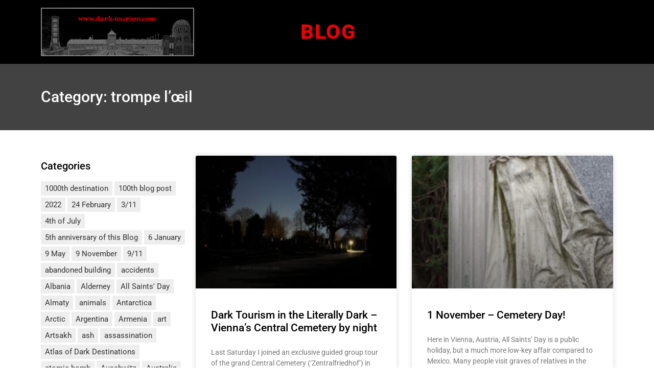

--- FILE ---
content_type: text/html; charset=UTF-8
request_url: https://blog.dark-tourism.com/tag/trompe-loeil/
body_size: 83932
content:
<!doctype html>
<html lang="en-GB">
<head>
	<meta charset="UTF-8">
	<meta name="viewport" content="width=device-width, initial-scale=1">
	<link rel="profile" href="https://gmpg.org/xfn/11">
	<meta name='robots' content='index, follow, max-image-preview:large, max-snippet:-1, max-video-preview:-1' />
	<style>img:is([sizes="auto" i], [sizes^="auto," i]) { contain-intrinsic-size: 3000px 1500px }</style>
	
	<!-- This site is optimized with the Yoast SEO plugin v26.2 - https://yoast.com/wordpress/plugins/seo/ -->
	<title>trompe l&#039;œil Archive - Dark Tourism Blog</title>
	<link rel="canonical" href="https://blog.dark-tourism.com/tag/trompe-loeil/" />
	<meta property="og:locale" content="en_GB" />
	<meta property="og:type" content="article" />
	<meta property="og:title" content="trompe l&#039;œil Archive - Dark Tourism Blog" />
	<meta property="og:url" content="https://blog.dark-tourism.com/tag/trompe-loeil/" />
	<meta property="og:site_name" content="Dark Tourism Blog" />
	<meta name="twitter:card" content="summary_large_image" />
	<script type="application/ld+json" class="yoast-schema-graph">{"@context":"https://schema.org","@graph":[{"@type":"CollectionPage","@id":"https://blog.dark-tourism.com/tag/trompe-loeil/","url":"https://blog.dark-tourism.com/tag/trompe-loeil/","name":"trompe l'œil Archive - Dark Tourism Blog","isPartOf":{"@id":"https://blog.dark-tourism.com/#website"},"primaryImageOfPage":{"@id":"https://blog.dark-tourism.com/tag/trompe-loeil/#primaryimage"},"image":{"@id":"https://blog.dark-tourism.com/tag/trompe-loeil/#primaryimage"},"thumbnailUrl":"https://blog.dark-tourism.com/wp-content/uploads/2022/02/03-few-lights-in-the-gloom.jpg","breadcrumb":{"@id":"https://blog.dark-tourism.com/tag/trompe-loeil/#breadcrumb"},"inLanguage":"en-GB"},{"@type":"ImageObject","inLanguage":"en-GB","@id":"https://blog.dark-tourism.com/tag/trompe-loeil/#primaryimage","url":"https://blog.dark-tourism.com/wp-content/uploads/2022/02/03-few-lights-in-the-gloom.jpg","contentUrl":"https://blog.dark-tourism.com/wp-content/uploads/2022/02/03-few-lights-in-the-gloom.jpg","width":806,"height":602,"caption":"few lights in the gloom"},{"@type":"BreadcrumbList","@id":"https://blog.dark-tourism.com/tag/trompe-loeil/#breadcrumb","itemListElement":[{"@type":"ListItem","position":1,"name":"Startseite","item":"https://blog.dark-tourism.com/"},{"@type":"ListItem","position":2,"name":"trompe l'œil"}]},{"@type":"WebSite","@id":"https://blog.dark-tourism.com/#website","url":"https://blog.dark-tourism.com/","name":"Dark Tourism Blog","description":"","potentialAction":[{"@type":"SearchAction","target":{"@type":"EntryPoint","urlTemplate":"https://blog.dark-tourism.com/?s={search_term_string}"},"query-input":{"@type":"PropertyValueSpecification","valueRequired":true,"valueName":"search_term_string"}}],"inLanguage":"en-GB"}]}</script>
	<!-- / Yoast SEO plugin. -->


<link rel="alternate" type="application/rss+xml" title="Dark Tourism Blog &raquo; Feed" href="https://blog.dark-tourism.com/feed/" />
<link rel="alternate" type="application/rss+xml" title="Dark Tourism Blog &raquo; Comments Feed" href="https://blog.dark-tourism.com/comments/feed/" />
<link rel="alternate" type="application/rss+xml" title="Dark Tourism Blog &raquo; trompe l&#039;œil Tag Feed" href="https://blog.dark-tourism.com/tag/trompe-loeil/feed/" />
<script>
window._wpemojiSettings = {"baseUrl":"https:\/\/s.w.org\/images\/core\/emoji\/16.0.1\/72x72\/","ext":".png","svgUrl":"https:\/\/s.w.org\/images\/core\/emoji\/16.0.1\/svg\/","svgExt":".svg","source":{"concatemoji":"https:\/\/blog.dark-tourism.com\/wp-includes\/js\/wp-emoji-release.min.js?ver=6.8.3"}};
/*! This file is auto-generated */
!function(s,n){var o,i,e;function c(e){try{var t={supportTests:e,timestamp:(new Date).valueOf()};sessionStorage.setItem(o,JSON.stringify(t))}catch(e){}}function p(e,t,n){e.clearRect(0,0,e.canvas.width,e.canvas.height),e.fillText(t,0,0);var t=new Uint32Array(e.getImageData(0,0,e.canvas.width,e.canvas.height).data),a=(e.clearRect(0,0,e.canvas.width,e.canvas.height),e.fillText(n,0,0),new Uint32Array(e.getImageData(0,0,e.canvas.width,e.canvas.height).data));return t.every(function(e,t){return e===a[t]})}function u(e,t){e.clearRect(0,0,e.canvas.width,e.canvas.height),e.fillText(t,0,0);for(var n=e.getImageData(16,16,1,1),a=0;a<n.data.length;a++)if(0!==n.data[a])return!1;return!0}function f(e,t,n,a){switch(t){case"flag":return n(e,"\ud83c\udff3\ufe0f\u200d\u26a7\ufe0f","\ud83c\udff3\ufe0f\u200b\u26a7\ufe0f")?!1:!n(e,"\ud83c\udde8\ud83c\uddf6","\ud83c\udde8\u200b\ud83c\uddf6")&&!n(e,"\ud83c\udff4\udb40\udc67\udb40\udc62\udb40\udc65\udb40\udc6e\udb40\udc67\udb40\udc7f","\ud83c\udff4\u200b\udb40\udc67\u200b\udb40\udc62\u200b\udb40\udc65\u200b\udb40\udc6e\u200b\udb40\udc67\u200b\udb40\udc7f");case"emoji":return!a(e,"\ud83e\udedf")}return!1}function g(e,t,n,a){var r="undefined"!=typeof WorkerGlobalScope&&self instanceof WorkerGlobalScope?new OffscreenCanvas(300,150):s.createElement("canvas"),o=r.getContext("2d",{willReadFrequently:!0}),i=(o.textBaseline="top",o.font="600 32px Arial",{});return e.forEach(function(e){i[e]=t(o,e,n,a)}),i}function t(e){var t=s.createElement("script");t.src=e,t.defer=!0,s.head.appendChild(t)}"undefined"!=typeof Promise&&(o="wpEmojiSettingsSupports",i=["flag","emoji"],n.supports={everything:!0,everythingExceptFlag:!0},e=new Promise(function(e){s.addEventListener("DOMContentLoaded",e,{once:!0})}),new Promise(function(t){var n=function(){try{var e=JSON.parse(sessionStorage.getItem(o));if("object"==typeof e&&"number"==typeof e.timestamp&&(new Date).valueOf()<e.timestamp+604800&&"object"==typeof e.supportTests)return e.supportTests}catch(e){}return null}();if(!n){if("undefined"!=typeof Worker&&"undefined"!=typeof OffscreenCanvas&&"undefined"!=typeof URL&&URL.createObjectURL&&"undefined"!=typeof Blob)try{var e="postMessage("+g.toString()+"("+[JSON.stringify(i),f.toString(),p.toString(),u.toString()].join(",")+"));",a=new Blob([e],{type:"text/javascript"}),r=new Worker(URL.createObjectURL(a),{name:"wpTestEmojiSupports"});return void(r.onmessage=function(e){c(n=e.data),r.terminate(),t(n)})}catch(e){}c(n=g(i,f,p,u))}t(n)}).then(function(e){for(var t in e)n.supports[t]=e[t],n.supports.everything=n.supports.everything&&n.supports[t],"flag"!==t&&(n.supports.everythingExceptFlag=n.supports.everythingExceptFlag&&n.supports[t]);n.supports.everythingExceptFlag=n.supports.everythingExceptFlag&&!n.supports.flag,n.DOMReady=!1,n.readyCallback=function(){n.DOMReady=!0}}).then(function(){return e}).then(function(){var e;n.supports.everything||(n.readyCallback(),(e=n.source||{}).concatemoji?t(e.concatemoji):e.wpemoji&&e.twemoji&&(t(e.twemoji),t(e.wpemoji)))}))}((window,document),window._wpemojiSettings);
</script>
<style id='wp-emoji-styles-inline-css'>

	img.wp-smiley, img.emoji {
		display: inline !important;
		border: none !important;
		box-shadow: none !important;
		height: 1em !important;
		width: 1em !important;
		margin: 0 0.07em !important;
		vertical-align: -0.1em !important;
		background: none !important;
		padding: 0 !important;
	}
</style>
<link rel='stylesheet' id='wp-block-library-css' href='https://blog.dark-tourism.com/wp-includes/css/dist/block-library/style.min.css?ver=6.8.3' media='all' />
<link rel='stylesheet' id='mailster-form-style-css' href='https://blog.dark-tourism.com/wp-content/plugins/mailster/build/form/style-index.css?ver=6.8.3' media='all' />
<style id='global-styles-inline-css'>
:root{--wp--preset--aspect-ratio--square: 1;--wp--preset--aspect-ratio--4-3: 4/3;--wp--preset--aspect-ratio--3-4: 3/4;--wp--preset--aspect-ratio--3-2: 3/2;--wp--preset--aspect-ratio--2-3: 2/3;--wp--preset--aspect-ratio--16-9: 16/9;--wp--preset--aspect-ratio--9-16: 9/16;--wp--preset--color--black: #000000;--wp--preset--color--cyan-bluish-gray: #abb8c3;--wp--preset--color--white: #ffffff;--wp--preset--color--pale-pink: #f78da7;--wp--preset--color--vivid-red: #cf2e2e;--wp--preset--color--luminous-vivid-orange: #ff6900;--wp--preset--color--luminous-vivid-amber: #fcb900;--wp--preset--color--light-green-cyan: #7bdcb5;--wp--preset--color--vivid-green-cyan: #00d084;--wp--preset--color--pale-cyan-blue: #8ed1fc;--wp--preset--color--vivid-cyan-blue: #0693e3;--wp--preset--color--vivid-purple: #9b51e0;--wp--preset--gradient--vivid-cyan-blue-to-vivid-purple: linear-gradient(135deg,rgba(6,147,227,1) 0%,rgb(155,81,224) 100%);--wp--preset--gradient--light-green-cyan-to-vivid-green-cyan: linear-gradient(135deg,rgb(122,220,180) 0%,rgb(0,208,130) 100%);--wp--preset--gradient--luminous-vivid-amber-to-luminous-vivid-orange: linear-gradient(135deg,rgba(252,185,0,1) 0%,rgba(255,105,0,1) 100%);--wp--preset--gradient--luminous-vivid-orange-to-vivid-red: linear-gradient(135deg,rgba(255,105,0,1) 0%,rgb(207,46,46) 100%);--wp--preset--gradient--very-light-gray-to-cyan-bluish-gray: linear-gradient(135deg,rgb(238,238,238) 0%,rgb(169,184,195) 100%);--wp--preset--gradient--cool-to-warm-spectrum: linear-gradient(135deg,rgb(74,234,220) 0%,rgb(151,120,209) 20%,rgb(207,42,186) 40%,rgb(238,44,130) 60%,rgb(251,105,98) 80%,rgb(254,248,76) 100%);--wp--preset--gradient--blush-light-purple: linear-gradient(135deg,rgb(255,206,236) 0%,rgb(152,150,240) 100%);--wp--preset--gradient--blush-bordeaux: linear-gradient(135deg,rgb(254,205,165) 0%,rgb(254,45,45) 50%,rgb(107,0,62) 100%);--wp--preset--gradient--luminous-dusk: linear-gradient(135deg,rgb(255,203,112) 0%,rgb(199,81,192) 50%,rgb(65,88,208) 100%);--wp--preset--gradient--pale-ocean: linear-gradient(135deg,rgb(255,245,203) 0%,rgb(182,227,212) 50%,rgb(51,167,181) 100%);--wp--preset--gradient--electric-grass: linear-gradient(135deg,rgb(202,248,128) 0%,rgb(113,206,126) 100%);--wp--preset--gradient--midnight: linear-gradient(135deg,rgb(2,3,129) 0%,rgb(40,116,252) 100%);--wp--preset--font-size--small: 13px;--wp--preset--font-size--medium: 20px;--wp--preset--font-size--large: 36px;--wp--preset--font-size--x-large: 42px;--wp--preset--spacing--20: 0.44rem;--wp--preset--spacing--30: 0.67rem;--wp--preset--spacing--40: 1rem;--wp--preset--spacing--50: 1.5rem;--wp--preset--spacing--60: 2.25rem;--wp--preset--spacing--70: 3.38rem;--wp--preset--spacing--80: 5.06rem;--wp--preset--shadow--natural: 6px 6px 9px rgba(0, 0, 0, 0.2);--wp--preset--shadow--deep: 12px 12px 50px rgba(0, 0, 0, 0.4);--wp--preset--shadow--sharp: 6px 6px 0px rgba(0, 0, 0, 0.2);--wp--preset--shadow--outlined: 6px 6px 0px -3px rgba(255, 255, 255, 1), 6px 6px rgba(0, 0, 0, 1);--wp--preset--shadow--crisp: 6px 6px 0px rgba(0, 0, 0, 1);}:root { --wp--style--global--content-size: 800px;--wp--style--global--wide-size: 1200px; }:where(body) { margin: 0; }.wp-site-blocks > .alignleft { float: left; margin-right: 2em; }.wp-site-blocks > .alignright { float: right; margin-left: 2em; }.wp-site-blocks > .aligncenter { justify-content: center; margin-left: auto; margin-right: auto; }:where(.wp-site-blocks) > * { margin-block-start: 24px; margin-block-end: 0; }:where(.wp-site-blocks) > :first-child { margin-block-start: 0; }:where(.wp-site-blocks) > :last-child { margin-block-end: 0; }:root { --wp--style--block-gap: 24px; }:root :where(.is-layout-flow) > :first-child{margin-block-start: 0;}:root :where(.is-layout-flow) > :last-child{margin-block-end: 0;}:root :where(.is-layout-flow) > *{margin-block-start: 24px;margin-block-end: 0;}:root :where(.is-layout-constrained) > :first-child{margin-block-start: 0;}:root :where(.is-layout-constrained) > :last-child{margin-block-end: 0;}:root :where(.is-layout-constrained) > *{margin-block-start: 24px;margin-block-end: 0;}:root :where(.is-layout-flex){gap: 24px;}:root :where(.is-layout-grid){gap: 24px;}.is-layout-flow > .alignleft{float: left;margin-inline-start: 0;margin-inline-end: 2em;}.is-layout-flow > .alignright{float: right;margin-inline-start: 2em;margin-inline-end: 0;}.is-layout-flow > .aligncenter{margin-left: auto !important;margin-right: auto !important;}.is-layout-constrained > .alignleft{float: left;margin-inline-start: 0;margin-inline-end: 2em;}.is-layout-constrained > .alignright{float: right;margin-inline-start: 2em;margin-inline-end: 0;}.is-layout-constrained > .aligncenter{margin-left: auto !important;margin-right: auto !important;}.is-layout-constrained > :where(:not(.alignleft):not(.alignright):not(.alignfull)){max-width: var(--wp--style--global--content-size);margin-left: auto !important;margin-right: auto !important;}.is-layout-constrained > .alignwide{max-width: var(--wp--style--global--wide-size);}body .is-layout-flex{display: flex;}.is-layout-flex{flex-wrap: wrap;align-items: center;}.is-layout-flex > :is(*, div){margin: 0;}body .is-layout-grid{display: grid;}.is-layout-grid > :is(*, div){margin: 0;}body{padding-top: 0px;padding-right: 0px;padding-bottom: 0px;padding-left: 0px;}a:where(:not(.wp-element-button)){text-decoration: underline;}:root :where(.wp-element-button, .wp-block-button__link){background-color: #32373c;border-width: 0;color: #fff;font-family: inherit;font-size: inherit;line-height: inherit;padding: calc(0.667em + 2px) calc(1.333em + 2px);text-decoration: none;}.has-black-color{color: var(--wp--preset--color--black) !important;}.has-cyan-bluish-gray-color{color: var(--wp--preset--color--cyan-bluish-gray) !important;}.has-white-color{color: var(--wp--preset--color--white) !important;}.has-pale-pink-color{color: var(--wp--preset--color--pale-pink) !important;}.has-vivid-red-color{color: var(--wp--preset--color--vivid-red) !important;}.has-luminous-vivid-orange-color{color: var(--wp--preset--color--luminous-vivid-orange) !important;}.has-luminous-vivid-amber-color{color: var(--wp--preset--color--luminous-vivid-amber) !important;}.has-light-green-cyan-color{color: var(--wp--preset--color--light-green-cyan) !important;}.has-vivid-green-cyan-color{color: var(--wp--preset--color--vivid-green-cyan) !important;}.has-pale-cyan-blue-color{color: var(--wp--preset--color--pale-cyan-blue) !important;}.has-vivid-cyan-blue-color{color: var(--wp--preset--color--vivid-cyan-blue) !important;}.has-vivid-purple-color{color: var(--wp--preset--color--vivid-purple) !important;}.has-black-background-color{background-color: var(--wp--preset--color--black) !important;}.has-cyan-bluish-gray-background-color{background-color: var(--wp--preset--color--cyan-bluish-gray) !important;}.has-white-background-color{background-color: var(--wp--preset--color--white) !important;}.has-pale-pink-background-color{background-color: var(--wp--preset--color--pale-pink) !important;}.has-vivid-red-background-color{background-color: var(--wp--preset--color--vivid-red) !important;}.has-luminous-vivid-orange-background-color{background-color: var(--wp--preset--color--luminous-vivid-orange) !important;}.has-luminous-vivid-amber-background-color{background-color: var(--wp--preset--color--luminous-vivid-amber) !important;}.has-light-green-cyan-background-color{background-color: var(--wp--preset--color--light-green-cyan) !important;}.has-vivid-green-cyan-background-color{background-color: var(--wp--preset--color--vivid-green-cyan) !important;}.has-pale-cyan-blue-background-color{background-color: var(--wp--preset--color--pale-cyan-blue) !important;}.has-vivid-cyan-blue-background-color{background-color: var(--wp--preset--color--vivid-cyan-blue) !important;}.has-vivid-purple-background-color{background-color: var(--wp--preset--color--vivid-purple) !important;}.has-black-border-color{border-color: var(--wp--preset--color--black) !important;}.has-cyan-bluish-gray-border-color{border-color: var(--wp--preset--color--cyan-bluish-gray) !important;}.has-white-border-color{border-color: var(--wp--preset--color--white) !important;}.has-pale-pink-border-color{border-color: var(--wp--preset--color--pale-pink) !important;}.has-vivid-red-border-color{border-color: var(--wp--preset--color--vivid-red) !important;}.has-luminous-vivid-orange-border-color{border-color: var(--wp--preset--color--luminous-vivid-orange) !important;}.has-luminous-vivid-amber-border-color{border-color: var(--wp--preset--color--luminous-vivid-amber) !important;}.has-light-green-cyan-border-color{border-color: var(--wp--preset--color--light-green-cyan) !important;}.has-vivid-green-cyan-border-color{border-color: var(--wp--preset--color--vivid-green-cyan) !important;}.has-pale-cyan-blue-border-color{border-color: var(--wp--preset--color--pale-cyan-blue) !important;}.has-vivid-cyan-blue-border-color{border-color: var(--wp--preset--color--vivid-cyan-blue) !important;}.has-vivid-purple-border-color{border-color: var(--wp--preset--color--vivid-purple) !important;}.has-vivid-cyan-blue-to-vivid-purple-gradient-background{background: var(--wp--preset--gradient--vivid-cyan-blue-to-vivid-purple) !important;}.has-light-green-cyan-to-vivid-green-cyan-gradient-background{background: var(--wp--preset--gradient--light-green-cyan-to-vivid-green-cyan) !important;}.has-luminous-vivid-amber-to-luminous-vivid-orange-gradient-background{background: var(--wp--preset--gradient--luminous-vivid-amber-to-luminous-vivid-orange) !important;}.has-luminous-vivid-orange-to-vivid-red-gradient-background{background: var(--wp--preset--gradient--luminous-vivid-orange-to-vivid-red) !important;}.has-very-light-gray-to-cyan-bluish-gray-gradient-background{background: var(--wp--preset--gradient--very-light-gray-to-cyan-bluish-gray) !important;}.has-cool-to-warm-spectrum-gradient-background{background: var(--wp--preset--gradient--cool-to-warm-spectrum) !important;}.has-blush-light-purple-gradient-background{background: var(--wp--preset--gradient--blush-light-purple) !important;}.has-blush-bordeaux-gradient-background{background: var(--wp--preset--gradient--blush-bordeaux) !important;}.has-luminous-dusk-gradient-background{background: var(--wp--preset--gradient--luminous-dusk) !important;}.has-pale-ocean-gradient-background{background: var(--wp--preset--gradient--pale-ocean) !important;}.has-electric-grass-gradient-background{background: var(--wp--preset--gradient--electric-grass) !important;}.has-midnight-gradient-background{background: var(--wp--preset--gradient--midnight) !important;}.has-small-font-size{font-size: var(--wp--preset--font-size--small) !important;}.has-medium-font-size{font-size: var(--wp--preset--font-size--medium) !important;}.has-large-font-size{font-size: var(--wp--preset--font-size--large) !important;}.has-x-large-font-size{font-size: var(--wp--preset--font-size--x-large) !important;}
:root :where(.wp-block-pullquote){font-size: 1.5em;line-height: 1.6;}
</style>
<link rel='stylesheet' id='parent-style-css' href='https://blog.dark-tourism.com/wp-content/themes/hello-elementor/style.css?ver=6.8.3' media='all' />
<link rel='stylesheet' id='child-theme-css-css' href='https://blog.dark-tourism.com/wp-content/themes/hello-child-theme/style.css?ver=6.8.3' media='all' />
<link rel='stylesheet' id='hello-elementor-css' href='https://blog.dark-tourism.com/wp-content/themes/hello-elementor/assets/css/reset.css?ver=3.4.4' media='all' />
<link rel='stylesheet' id='hello-elementor-theme-style-css' href='https://blog.dark-tourism.com/wp-content/themes/hello-elementor/assets/css/theme.css?ver=3.4.4' media='all' />
<link rel='stylesheet' id='hello-elementor-header-footer-css' href='https://blog.dark-tourism.com/wp-content/themes/hello-elementor/assets/css/header-footer.css?ver=3.4.4' media='all' />
<link rel='stylesheet' id='elementor-frontend-css' href='https://blog.dark-tourism.com/wp-content/plugins/elementor/assets/css/frontend.min.css?ver=3.32.5' media='all' />
<link rel='stylesheet' id='widget-image-css' href='https://blog.dark-tourism.com/wp-content/plugins/elementor/assets/css/widget-image.min.css?ver=3.32.5' media='all' />
<link rel='stylesheet' id='widget-nav-menu-css' href='https://blog.dark-tourism.com/wp-content/plugins/elementor-pro/assets/css/widget-nav-menu.min.css?ver=3.32.3' media='all' />
<link rel='stylesheet' id='e-sticky-css' href='https://blog.dark-tourism.com/wp-content/plugins/elementor-pro/assets/css/modules/sticky.min.css?ver=3.32.3' media='all' />
<link rel='stylesheet' id='widget-heading-css' href='https://blog.dark-tourism.com/wp-content/plugins/elementor/assets/css/widget-heading.min.css?ver=3.32.5' media='all' />
<link rel='stylesheet' id='swiper-css' href='https://blog.dark-tourism.com/wp-content/plugins/elementor/assets/lib/swiper/v8/css/swiper.min.css?ver=8.4.5' media='all' />
<link rel='stylesheet' id='e-swiper-css' href='https://blog.dark-tourism.com/wp-content/plugins/elementor/assets/css/conditionals/e-swiper.min.css?ver=3.32.5' media='all' />
<link rel='stylesheet' id='widget-posts-css' href='https://blog.dark-tourism.com/wp-content/plugins/elementor-pro/assets/css/widget-posts.min.css?ver=3.32.3' media='all' />
<link rel='stylesheet' id='elementor-icons-css' href='https://blog.dark-tourism.com/wp-content/plugins/elementor/assets/lib/eicons/css/elementor-icons.min.css?ver=5.44.0' media='all' />
<link rel='stylesheet' id='elementor-post-63-css' href='https://blog.dark-tourism.com/wp-content/uploads/elementor/css/post-63.css?ver=1769817841' media='all' />
<link rel='stylesheet' id='font-awesome-5-all-css' href='https://blog.dark-tourism.com/wp-content/plugins/elementor/assets/lib/font-awesome/css/all.min.css?ver=3.32.5' media='all' />
<link rel='stylesheet' id='font-awesome-4-shim-css' href='https://blog.dark-tourism.com/wp-content/plugins/elementor/assets/lib/font-awesome/css/v4-shims.min.css?ver=3.32.5' media='all' />
<link rel='stylesheet' id='elementor-post-17-css' href='https://blog.dark-tourism.com/wp-content/uploads/elementor/css/post-17.css?ver=1769817842' media='all' />
<link rel='stylesheet' id='elementor-post-23-css' href='https://blog.dark-tourism.com/wp-content/uploads/elementor/css/post-23.css?ver=1769817842' media='all' />
<link rel='stylesheet' id='elementor-post-112-css' href='https://blog.dark-tourism.com/wp-content/uploads/elementor/css/post-112.css?ver=1769818327' media='all' />
<link rel='stylesheet' id='elementor-gf-roboto-css' href='//blog.dark-tourism.com/wp-content/uploads/omgf/elementor-gf-roboto/elementor-gf-roboto.css?ver=1666788431' media='all' />
<link rel='stylesheet' id='elementor-gf-robotoslab-css' href='//blog.dark-tourism.com/wp-content/uploads/omgf/elementor-gf-robotoslab/elementor-gf-robotoslab.css?ver=1666788431' media='all' />
<link rel='stylesheet' id='elementor-icons-shared-0-css' href='https://blog.dark-tourism.com/wp-content/plugins/elementor/assets/lib/font-awesome/css/fontawesome.min.css?ver=5.15.3' media='all' />
<link rel='stylesheet' id='elementor-icons-fa-solid-css' href='https://blog.dark-tourism.com/wp-content/plugins/elementor/assets/lib/font-awesome/css/solid.min.css?ver=5.15.3' media='all' />
<script src="https://blog.dark-tourism.com/wp-includes/js/jquery/jquery.min.js?ver=3.7.1" id="jquery-core-js"></script>
<script src="https://blog.dark-tourism.com/wp-includes/js/jquery/jquery-migrate.min.js?ver=3.4.1" id="jquery-migrate-js"></script>
<script src="https://blog.dark-tourism.com/wp-content/themes/hello-child-theme/custom_scripts.js?ver=6.8.3" id="custom_scripts-js"></script>
<script src="https://blog.dark-tourism.com/wp-content/plugins/elementor/assets/lib/font-awesome/js/v4-shims.min.js?ver=3.32.5" id="font-awesome-4-shim-js"></script>
<link rel="https://api.w.org/" href="https://blog.dark-tourism.com/wp-json/" /><link rel="alternate" title="JSON" type="application/json" href="https://blog.dark-tourism.com/wp-json/wp/v2/tags/1867" /><link rel="EditURI" type="application/rsd+xml" title="RSD" href="https://blog.dark-tourism.com/xmlrpc.php?rsd" />
<meta name="generator" content="WordPress 6.8.3" />
<meta name="generator" content="Elementor 3.32.5; features: additional_custom_breakpoints; settings: css_print_method-external, google_font-enabled, font_display-auto">
			<style>
				.e-con.e-parent:nth-of-type(n+4):not(.e-lazyloaded):not(.e-no-lazyload),
				.e-con.e-parent:nth-of-type(n+4):not(.e-lazyloaded):not(.e-no-lazyload) * {
					background-image: none !important;
				}
				@media screen and (max-height: 1024px) {
					.e-con.e-parent:nth-of-type(n+3):not(.e-lazyloaded):not(.e-no-lazyload),
					.e-con.e-parent:nth-of-type(n+3):not(.e-lazyloaded):not(.e-no-lazyload) * {
						background-image: none !important;
					}
				}
				@media screen and (max-height: 640px) {
					.e-con.e-parent:nth-of-type(n+2):not(.e-lazyloaded):not(.e-no-lazyload),
					.e-con.e-parent:nth-of-type(n+2):not(.e-lazyloaded):not(.e-no-lazyload) * {
						background-image: none !important;
					}
				}
			</style>
			</head>
<body class="archive tag tag-trompe-loeil tag-1867 wp-embed-responsive wp-theme-hello-elementor wp-child-theme-hello-child-theme hello-elementor-default elementor-page-112 elementor-default elementor-template-full-width elementor-kit-63">


<a class="skip-link screen-reader-text" href="#content">Skip to content</a>

		<header data-elementor-type="header" data-elementor-id="17" class="elementor elementor-17 elementor-location-header" data-elementor-post-type="elementor_library">
					<section class="elementor-section elementor-top-section elementor-element elementor-element-1ab5bb69 elementor-section-content-middle elementor-section-stretched elementor-section-boxed elementor-section-height-default elementor-section-height-default" data-id="1ab5bb69" data-element_type="section" data-settings="{&quot;stretch_section&quot;:&quot;section-stretched&quot;,&quot;background_background&quot;:&quot;classic&quot;,&quot;sticky&quot;:&quot;top&quot;,&quot;sticky_on&quot;:[&quot;desktop&quot;,&quot;tablet&quot;,&quot;mobile&quot;],&quot;sticky_offset&quot;:0,&quot;sticky_effects_offset&quot;:0,&quot;sticky_anchor_link_offset&quot;:0}">
						<div class="elementor-container elementor-column-gap-default">
					<div class="elementor-column elementor-col-33 elementor-top-column elementor-element elementor-element-4e2e91d1" data-id="4e2e91d1" data-element_type="column">
			<div class="elementor-widget-wrap elementor-element-populated">
						<div class="elementor-element elementor-element-81075a8 elementor-widget elementor-widget-image" data-id="81075a8" data-element_type="widget" data-widget_type="image.default">
				<div class="elementor-widget-container">
																<a href="http://www.dark-tourism.com/">
							<img width="300" height="95" src="https://blog.dark-tourism.com/wp-content/uploads/2018/10/dark-tourism-blog.png" class="attachment-large size-large wp-image-118" alt="" srcset="https://blog.dark-tourism.com/wp-content/uploads/2018/10/dark-tourism-blog.png 300w, https://blog.dark-tourism.com/wp-content/uploads/2018/10/dark-tourism-blog-200x63.png 200w, https://blog.dark-tourism.com/wp-content/uploads/2018/10/dark-tourism-blog-200x63-200x63.png 1000w, https://blog.dark-tourism.com/wp-content/uploads/2018/10/dark-tourism-blog-300x95.png 600w, https://blog.dark-tourism.com/wp-content/uploads/2018/10/dark-tourism-blog-264x84.png 264w" sizes="(max-width: 300px) 100vw, 300px" />								</a>
															</div>
				</div>
					</div>
		</div>
				<div class="elementor-column elementor-col-33 elementor-top-column elementor-element elementor-element-63432942" data-id="63432942" data-element_type="column">
			<div class="elementor-widget-wrap">
							</div>
		</div>
				<div class="elementor-column elementor-col-33 elementor-top-column elementor-element elementor-element-4fdcf35" data-id="4fdcf35" data-element_type="column">
			<div class="elementor-widget-wrap elementor-element-populated">
						<div class="elementor-element elementor-element-01476d0 elementor-nav-menu__align-start elementor-nav-menu--dropdown-none elementor-widget elementor-widget-nav-menu" data-id="01476d0" data-element_type="widget" data-settings="{&quot;layout&quot;:&quot;horizontal&quot;,&quot;submenu_icon&quot;:{&quot;value&quot;:&quot;&lt;i class=\&quot;fas fa-caret-down\&quot; aria-hidden=\&quot;true\&quot;&gt;&lt;\/i&gt;&quot;,&quot;library&quot;:&quot;fa-solid&quot;}}" data-widget_type="nav-menu.default">
				<div class="elementor-widget-container">
								<nav aria-label="Menu" class="elementor-nav-menu--main elementor-nav-menu__container elementor-nav-menu--layout-horizontal e--pointer-none">
				<ul id="menu-1-01476d0" class="elementor-nav-menu"><li class="menu-item menu-item-type-post_type menu-item-object-page menu-item-home menu-item-14"><a href="https://blog.dark-tourism.com/" class="elementor-item">Blog</a></li>
</ul>			</nav>
						<nav class="elementor-nav-menu--dropdown elementor-nav-menu__container" aria-hidden="true">
				<ul id="menu-2-01476d0" class="elementor-nav-menu"><li class="menu-item menu-item-type-post_type menu-item-object-page menu-item-home menu-item-14"><a href="https://blog.dark-tourism.com/" class="elementor-item" tabindex="-1">Blog</a></li>
</ul>			</nav>
						</div>
				</div>
					</div>
		</div>
					</div>
		</section>
				</header>
				<div data-elementor-type="archive" data-elementor-id="112" class="elementor elementor-112 elementor-location-archive" data-elementor-post-type="elementor_library">
					<section class="elementor-section elementor-top-section elementor-element elementor-element-1b5081f elementor-section-boxed elementor-section-height-default elementor-section-height-default" data-id="1b5081f" data-element_type="section" data-settings="{&quot;background_background&quot;:&quot;classic&quot;}">
						<div class="elementor-container elementor-column-gap-default">
					<div class="elementor-column elementor-col-100 elementor-top-column elementor-element elementor-element-752d166" data-id="752d166" data-element_type="column">
			<div class="elementor-widget-wrap elementor-element-populated">
						<div class="elementor-element elementor-element-fa771c2 elementor-widget elementor-widget-theme-archive-title elementor-page-title elementor-widget-heading" data-id="fa771c2" data-element_type="widget" data-widget_type="theme-archive-title.default">
				<div class="elementor-widget-container">
					<h1 class="elementor-heading-title elementor-size-default">Category: trompe l&#8217;œil</h1>				</div>
				</div>
					</div>
		</div>
					</div>
		</section>
				<section class="elementor-section elementor-top-section elementor-element elementor-element-d844120 elementor-section-boxed elementor-section-height-default elementor-section-height-default" data-id="d844120" data-element_type="section">
						<div class="elementor-container elementor-column-gap-default">
					<div class="elementor-column elementor-col-50 elementor-top-column elementor-element elementor-element-a74ac0f" data-id="a74ac0f" data-element_type="column">
			<div class="elementor-widget-wrap elementor-element-populated">
						<div class="elementor-element elementor-element-c27dbc3 elementor-widget elementor-widget-wp-widget-categories" data-id="c27dbc3" data-element_type="widget" data-widget_type="wp-widget-categories.default">
				<div class="elementor-widget-container">
					<h5>Categories</h5><nav aria-label="Categories">
			<ul>
					<li class="cat-item cat-item-1872"><a href="https://blog.dark-tourism.com/category/1000th-destination/">1000th destination</a>
</li>
	<li class="cat-item cat-item-1841"><a href="https://blog.dark-tourism.com/category/100th-blog-post/">100th blog post</a>
</li>
	<li class="cat-item cat-item-2018"><a href="https://blog.dark-tourism.com/category/2022/">2022</a>
</li>
	<li class="cat-item cat-item-2684"><a href="https://blog.dark-tourism.com/category/24-february/">24 February</a>
</li>
	<li class="cat-item cat-item-1331"><a href="https://blog.dark-tourism.com/category/3-11/">3/11</a>
</li>
	<li class="cat-item cat-item-1606"><a href="https://blog.dark-tourism.com/category/4th-of-july/">4th of July</a>
</li>
	<li class="cat-item cat-item-3537"><a href="https://blog.dark-tourism.com/category/5th-anniversary-of-this-blog/">5th anniversary of this Blog</a>
</li>
	<li class="cat-item cat-item-2040"><a href="https://blog.dark-tourism.com/category/6-january/">6 January</a>
</li>
	<li class="cat-item cat-item-2760"><a href="https://blog.dark-tourism.com/category/9-may/">9 May</a>
</li>
	<li class="cat-item cat-item-1878"><a href="https://blog.dark-tourism.com/category/9-november/">9 November</a>
</li>
	<li class="cat-item cat-item-486"><a href="https://blog.dark-tourism.com/category/9-11/">9/11</a>
</li>
	<li class="cat-item cat-item-562"><a href="https://blog.dark-tourism.com/category/abandoned-building/">abandoned building</a>
</li>
	<li class="cat-item cat-item-410"><a href="https://blog.dark-tourism.com/category/accidents/">accidents</a>
</li>
	<li class="cat-item cat-item-2395"><a href="https://blog.dark-tourism.com/category/albania/">Albania</a>
</li>
	<li class="cat-item cat-item-3686"><a href="https://blog.dark-tourism.com/category/alderney/">Alderney</a>
</li>
	<li class="cat-item cat-item-1861"><a href="https://blog.dark-tourism.com/category/all-saints-day/">All Saints&#039; Day</a>
</li>
	<li class="cat-item cat-item-2049"><a href="https://blog.dark-tourism.com/category/almaty/">Almaty</a>
</li>
	<li class="cat-item cat-item-301"><a href="https://blog.dark-tourism.com/category/animals/">animals</a>
</li>
	<li class="cat-item cat-item-274"><a href="https://blog.dark-tourism.com/category/antarctica/">Antarctica</a>
</li>
	<li class="cat-item cat-item-277"><a href="https://blog.dark-tourism.com/category/arctic/">Arctic</a>
</li>
	<li class="cat-item cat-item-275"><a href="https://blog.dark-tourism.com/category/argentina/">Argentina</a>
</li>
	<li class="cat-item cat-item-577"><a href="https://blog.dark-tourism.com/category/armenia/">Armenia</a>
</li>
	<li class="cat-item cat-item-292"><a href="https://blog.dark-tourism.com/category/art/">art</a>
</li>
	<li class="cat-item cat-item-2951"><a href="https://blog.dark-tourism.com/category/artsakh/">Artsakh</a>
</li>
	<li class="cat-item cat-item-1928"><a href="https://blog.dark-tourism.com/category/ash/">ash</a>
</li>
	<li class="cat-item cat-item-327"><a href="https://blog.dark-tourism.com/category/assassination/">assassination</a>
</li>
	<li class="cat-item cat-item-1723"><a href="https://blog.dark-tourism.com/category/atlas-of-dark-destinations/">Atlas of Dark Destinations</a>
</li>
	<li class="cat-item cat-item-379"><a href="https://blog.dark-tourism.com/category/atomic-bomb/">atomic bomb</a>
</li>
	<li class="cat-item cat-item-1195"><a href="https://blog.dark-tourism.com/category/auschwitz/">Auschwitz</a>
</li>
	<li class="cat-item cat-item-3229"><a href="https://blog.dark-tourism.com/category/australia/">Australia</a>
</li>
	<li class="cat-item cat-item-294"><a href="https://blog.dark-tourism.com/category/austria/">Austria</a>
</li>
	<li class="cat-item cat-item-318"><a href="https://blog.dark-tourism.com/category/azerbaijan/">Azerbaijan</a>
</li>
	<li class="cat-item cat-item-2275"><a href="https://blog.dark-tourism.com/category/babyn-yar/">Babyn Yar</a>
</li>
	<li class="cat-item cat-item-284"><a href="https://blog.dark-tourism.com/category/balkans/">Balkans</a>
</li>
	<li class="cat-item cat-item-931"><a href="https://blog.dark-tourism.com/category/bars/">bars</a>
</li>
	<li class="cat-item cat-item-3181"><a href="https://blog.dark-tourism.com/category/beaches/">beaches</a>
</li>
	<li class="cat-item cat-item-3429"><a href="https://blog.dark-tourism.com/category/beds/">beds</a>
</li>
	<li class="cat-item cat-item-375"><a href="https://blog.dark-tourism.com/category/beirut-blast/">Beirut blast</a>
</li>
	<li class="cat-item cat-item-2781"><a href="https://blog.dark-tourism.com/category/belfast/">Belfast</a>
</li>
	<li class="cat-item cat-item-256"><a href="https://blog.dark-tourism.com/category/berlin/">Berlin</a>
</li>
	<li class="cat-item cat-item-843"><a href="https://blog.dark-tourism.com/category/berlin-wall/">Berlin Wall</a>
</li>
	<li class="cat-item cat-item-509"><a href="https://blog.dark-tourism.com/category/bolivia/">Bolivia</a>
</li>
	<li class="cat-item cat-item-1846"><a href="https://blog.dark-tourism.com/category/book-launch/">book launch</a>
</li>
	<li class="cat-item cat-item-3368"><a href="https://blog.dark-tourism.com/category/books/">books</a>
</li>
	<li class="cat-item cat-item-321"><a href="https://blog.dark-tourism.com/category/bosnia-herzegovina/">Bosnia &amp; Herzegovina</a>
</li>
	<li class="cat-item cat-item-1989"><a href="https://blog.dark-tourism.com/category/boxes/">boxes</a>
</li>
	<li class="cat-item cat-item-319"><a href="https://blog.dark-tourism.com/category/bridges/">bridges</a>
</li>
	<li class="cat-item cat-item-2164"><a href="https://blog.dark-tourism.com/category/british-internment-camps-for-enemy-aliens-in-wwii/">British internment camps for &quot;enemy aliens&quot; in WWII</a>
</li>
	<li class="cat-item cat-item-1246"><a href="https://blog.dark-tourism.com/category/broken-glass/">broken glass</a>
</li>
	<li class="cat-item cat-item-2436"><a href="https://blog.dark-tourism.com/category/budapest/">Budapest</a>
</li>
	<li class="cat-item cat-item-3197"><a href="https://blog.dark-tourism.com/category/bullet-holes/">bullet holes</a>
</li>
	<li class="cat-item cat-item-257"><a href="https://blog.dark-tourism.com/category/bunkers/">bunkers</a>
</li>
	<li class="cat-item cat-item-2211"><a href="https://blog.dark-tourism.com/category/by-night/">by night</a>
</li>
	<li class="cat-item cat-item-287"><a href="https://blog.dark-tourism.com/category/cape-verde/">Cape Verde</a>
</li>
	<li class="cat-item cat-item-617"><a href="https://blog.dark-tourism.com/category/cars/">cars</a>
</li>
	<li class="cat-item cat-item-174"><a href="https://blog.dark-tourism.com/category/cemeteries/">cemeteries</a>
</li>
	<li class="cat-item cat-item-2210"><a href="https://blog.dark-tourism.com/category/central-cemetery/">Central Cemetery</a>
</li>
	<li class="cat-item cat-item-1207"><a href="https://blog.dark-tourism.com/category/challenger-space-shuttle-disaster/">Challenger space shuttle disaster</a>
</li>
	<li class="cat-item cat-item-3683"><a href="https://blog.dark-tourism.com/category/channel-islands/">Channel Islands</a>
</li>
	<li class="cat-item cat-item-917"><a href="https://blog.dark-tourism.com/category/chemical-industry-disaster/">chemical industry disaster</a>
</li>
	<li class="cat-item cat-item-359"><a href="https://blog.dark-tourism.com/category/chernobyl/">Chernobyl</a>
</li>
	<li class="cat-item cat-item-436"><a href="https://blog.dark-tourism.com/category/chile/">Chile</a>
</li>
	<li class="cat-item cat-item-1042"><a href="https://blog.dark-tourism.com/category/christmas/">Christmas</a>
</li>
	<li class="cat-item cat-item-395"><a href="https://blog.dark-tourism.com/category/city/">city</a>
</li>
	<li class="cat-item cat-item-1498"><a href="https://blog.dark-tourism.com/category/civil-war/">civil war</a>
</li>
	<li class="cat-item cat-item-175"><a href="https://blog.dark-tourism.com/category/climate-change/">climate change</a>
</li>
	<li class="cat-item cat-item-724"><a href="https://blog.dark-tourism.com/category/clothing/">clothing</a>
</li>
	<li class="cat-item cat-item-84"><a href="https://blog.dark-tourism.com/category/cold-war/">Cold War</a>
</li>
	<li class="cat-item cat-item-326"><a href="https://blog.dark-tourism.com/category/collapse/">collapse</a>
</li>
	<li class="cat-item cat-item-108"><a href="https://blog.dark-tourism.com/category/communism/">communism</a>
</li>
	<li class="cat-item cat-item-208"><a href="https://blog.dark-tourism.com/category/concentration-camps/">concentration camps</a>
</li>
	<li class="cat-item cat-item-2888"><a href="https://blog.dark-tourism.com/category/copenhagen/">Copenhagen</a>
</li>
	<li class="cat-item cat-item-1351"><a href="https://blog.dark-tourism.com/category/coronavirus/">coronavirus</a>
</li>
	<li class="cat-item cat-item-281"><a href="https://blog.dark-tourism.com/category/croatia/">Croatia</a>
</li>
	<li class="cat-item cat-item-371"><a href="https://blog.dark-tourism.com/category/crypt/">crypt</a>
</li>
	<li class="cat-item cat-item-1724"><a href="https://blog.dark-tourism.com/category/crystal-anniversary/">crystal anniversary</a>
</li>
	<li class="cat-item cat-item-1474"><a href="https://blog.dark-tourism.com/category/cult-of-personality/">cult of personality</a>
</li>
	<li class="cat-item cat-item-2641"><a href="https://blog.dark-tourism.com/category/cyprus/">Cyprus</a>
</li>
	<li class="cat-item cat-item-374"><a href="https://blog.dark-tourism.com/category/czech-republic/">Czech Republic</a>
</li>
	<li class="cat-item cat-item-1452"><a href="https://blog.dark-tourism.com/category/d-day/">D-Day</a>
</li>
	<li class="cat-item cat-item-191"><a href="https://blog.dark-tourism.com/category/dark-music/">dark music</a>
</li>
	<li class="cat-item cat-item-73"><a href="https://blog.dark-tourism.com/category/dark-tourism/">dark tourism</a>
</li>
	<li class="cat-item cat-item-2050"><a href="https://blog.dark-tourism.com/category/darvaza/">Darvaza</a>
</li>
	<li class="cat-item cat-item-2762"><a href="https://blog.dark-tourism.com/category/ddt/">DDT</a>
</li>
	<li class="cat-item cat-item-370"><a href="https://blog.dark-tourism.com/category/dead-on-display/">dead on display</a>
</li>
	<li class="cat-item cat-item-1687"><a href="https://blog.dark-tourism.com/category/death-camps/">death camps</a>
</li>
	<li class="cat-item cat-item-305"><a href="https://blog.dark-tourism.com/category/deportation/">deportation</a>
</li>
	<li class="cat-item cat-item-2555"><a href="https://blog.dark-tourism.com/category/desert/">desert</a>
</li>
	<li class="cat-item cat-item-437"><a href="https://blog.dark-tourism.com/category/dictatorship/">dictatorship</a>
</li>
	<li class="cat-item cat-item-2763"><a href="https://blog.dark-tourism.com/category/dissidents/">dissidents</a>
</li>
	<li class="cat-item cat-item-438"><a href="https://blog.dark-tourism.com/category/dominican-republic/">Dominican Republic</a>
</li>
	<li class="cat-item cat-item-3167"><a href="https://blog.dark-tourism.com/category/doors/">doors</a>
</li>
	<li class="cat-item cat-item-511"><a href="https://blog.dark-tourism.com/category/drugs/">drugs</a>
</li>
	<li class="cat-item cat-item-1468"><a href="https://blog.dark-tourism.com/category/duga/">Duga</a>
</li>
	<li class="cat-item cat-item-1332"><a href="https://blog.dark-tourism.com/category/earthquake/">earthquake</a>
</li>
	<li class="cat-item cat-item-2281"><a href="https://blog.dark-tourism.com/category/easter-island/">Easter Island</a>
</li>
	<li class="cat-item cat-item-211"><a href="https://blog.dark-tourism.com/category/electricity/">electricity</a>
</li>
	<li class="cat-item cat-item-2594"><a href="https://blog.dark-tourism.com/category/elizabeth-bay/">Elizabeth Bay</a>
</li>
	<li class="cat-item cat-item-3600"><a href="https://blog.dark-tourism.com/category/england/">England</a>
</li>
	<li class="cat-item cat-item-1953"><a href="https://blog.dark-tourism.com/category/environmental-problems/">environmental problems</a>
</li>
	<li class="cat-item cat-item-850"><a href="https://blog.dark-tourism.com/category/ethiopia/">Ethiopia</a>
</li>
	<li class="cat-item cat-item-253"><a href="https://blog.dark-tourism.com/category/execution/">execution</a>
</li>
	<li class="cat-item cat-item-210"><a href="https://blog.dark-tourism.com/category/executions/">executions</a>
</li>
	<li class="cat-item cat-item-1450"><a href="https://blog.dark-tourism.com/category/facebook-purge/">Facebook purge</a>
</li>
	<li class="cat-item cat-item-300"><a href="https://blog.dark-tourism.com/category/falkland-islands/">Falkland Islands</a>
</li>
	<li class="cat-item cat-item-1381"><a href="https://blog.dark-tourism.com/category/falklands-war/">Falklands War</a>
</li>
	<li class="cat-item cat-item-435"><a href="https://blog.dark-tourism.com/category/fascism/">fascism</a>
</li>
	<li class="cat-item cat-item-1551"><a href="https://blog.dark-tourism.com/category/first-anniversary-of-this-blog/">first anniversary of this blog</a>
</li>
	<li class="cat-item cat-item-563"><a href="https://blog.dark-tourism.com/category/flak-towers/">flak towers</a>
</li>
	<li class="cat-item cat-item-2068"><a href="https://blog.dark-tourism.com/category/flames/">flames</a>
</li>
	<li class="cat-item cat-item-672"><a href="https://blog.dark-tourism.com/category/flood-disaster/">flood disaster</a>
</li>
	<li class="cat-item cat-item-1528"><a href="https://blog.dark-tourism.com/category/food/">food</a>
</li>
	<li class="cat-item cat-item-3740"><a href="https://blog.dark-tourism.com/category/football/">football</a>
</li>
	<li class="cat-item cat-item-307"><a href="https://blog.dark-tourism.com/category/france/">France</a>
</li>
	<li class="cat-item cat-item-579"><a href="https://blog.dark-tourism.com/category/frozen-conflict/">frozen conflict</a>
</li>
	<li class="cat-item cat-item-1769"><a href="https://blog.dark-tourism.com/category/furniture/">furniture</a>
</li>
	<li class="cat-item cat-item-3116"><a href="https://blog.dark-tourism.com/category/futuro-houses/">Futuro Houses</a>
</li>
	<li class="cat-item cat-item-2972"><a href="https://blog.dark-tourism.com/category/gaza/">Gaza</a>
</li>
	<li class="cat-item cat-item-291"><a href="https://blog.dark-tourism.com/category/gdr/">GDR</a>
</li>
	<li class="cat-item cat-item-254"><a href="https://blog.dark-tourism.com/category/germany/">Germany</a>
</li>
	<li class="cat-item cat-item-157"><a href="https://blog.dark-tourism.com/category/ghost-town/">ghost town</a>
</li>
	<li class="cat-item cat-item-3216"><a href="https://blog.dark-tourism.com/category/graffiti/">graffiti</a>
</li>
	<li class="cat-item cat-item-290"><a href="https://blog.dark-tourism.com/category/great-britain/">Great Britain</a>
</li>
	<li class="cat-item cat-item-2761"><a href="https://blog.dark-tourism.com/category/great-patriotic-war/">Great Patriotic War</a>
</li>
	<li class="cat-item cat-item-276"><a href="https://blog.dark-tourism.com/category/greenland/">Greenland</a>
</li>
	<li class="cat-item cat-item-3684"><a href="https://blog.dark-tourism.com/category/guernsey/">Guernsey</a>
</li>
	<li class="cat-item cat-item-209"><a href="https://blog.dark-tourism.com/category/gulag/">gulag</a>
</li>
	<li class="cat-item cat-item-802"><a href="https://blog.dark-tourism.com/category/halloween/">Halloween</a>
</li>
	<li class="cat-item cat-item-564"><a href="https://blog.dark-tourism.com/category/hamburg/">Hamburg</a>
</li>
	<li class="cat-item cat-item-1733"><a href="https://blog.dark-tourism.com/category/hands/">hands</a>
</li>
	<li class="cat-item cat-item-442"><a href="https://blog.dark-tourism.com/category/haunted/">haunted</a>
</li>
	<li class="cat-item cat-item-1505"><a href="https://blog.dark-tourism.com/category/hawaii/">Hawaii</a>
</li>
	<li class="cat-item cat-item-3477"><a href="https://blog.dark-tourism.com/category/highgate/">Highgate</a>
</li>
	<li class="cat-item cat-item-378"><a href="https://blog.dark-tourism.com/category/hiroshima-nagasaki/">Hiroshima &amp; Nagasaki</a>
</li>
	<li class="cat-item cat-item-1451"><a href="https://blog.dark-tourism.com/category/hitler/">Hitler</a>
</li>
	<li class="cat-item cat-item-86"><a href="https://blog.dark-tourism.com/category/holocaust/">Holocaust</a>
</li>
	<li class="cat-item cat-item-190"><a href="https://blog.dark-tourism.com/category/horror-film/">horror film</a>
</li>
	<li class="cat-item cat-item-296"><a href="https://blog.dark-tourism.com/category/hungary/">Hungary</a>
</li>
	<li class="cat-item cat-item-673"><a href="https://blog.dark-tourism.com/category/hydroelectric-dam/">hydroelectric dam</a>
</li>
	<li class="cat-item cat-item-2808"><a href="https://blog.dark-tourism.com/category/iceland/">Iceland</a>
</li>
	<li class="cat-item cat-item-311"><a href="https://blog.dark-tourism.com/category/india/">India</a>
</li>
	<li class="cat-item cat-item-2137"><a href="https://blog.dark-tourism.com/category/indonesia/">Indonesia</a>
</li>
	<li class="cat-item cat-item-212"><a href="https://blog.dark-tourism.com/category/industrial-wastelands/">industrial wastelands</a>
</li>
	<li class="cat-item cat-item-1317"><a href="https://blog.dark-tourism.com/category/international-womens-day/">International Women&#039;s Day</a>
</li>
	<li class="cat-item cat-item-991"><a href="https://blog.dark-tourism.com/category/iraq/">Iraq</a>
</li>
	<li class="cat-item cat-item-510"><a href="https://blog.dark-tourism.com/category/ireland/">Ireland</a>
</li>
	<li class="cat-item cat-item-842"><a href="https://blog.dark-tourism.com/category/iron-curtain/">Iron Curtain</a>
</li>
	<li class="cat-item cat-item-2465"><a href="https://blog.dark-tourism.com/category/islands/">islands</a>
</li>
	<li class="cat-item cat-item-2971"><a href="https://blog.dark-tourism.com/category/israel/">Israel</a>
</li>
	<li class="cat-item cat-item-394"><a href="https://blog.dark-tourism.com/category/italy/">Italy</a>
</li>
	<li class="cat-item cat-item-377"><a href="https://blog.dark-tourism.com/category/japan/">Japan</a>
</li>
	<li class="cat-item cat-item-3685"><a href="https://blog.dark-tourism.com/category/jersey/">Jersey</a>
</li>
	<li class="cat-item cat-item-396"><a href="https://blog.dark-tourism.com/category/jewish-heritage/">Jewish heritage</a>
</li>
	<li class="cat-item cat-item-1714"><a href="https://blog.dark-tourism.com/category/jimi-hendrix/">Jimi Hendrix</a>
</li>
	<li class="cat-item cat-item-273"><a href="https://blog.dark-tourism.com/category/kazakhstan/">Kazakhstan</a>
</li>
	<li class="cat-item cat-item-441"><a href="https://blog.dark-tourism.com/category/kgb/">KGB</a>
</li>
	<li class="cat-item cat-item-2554"><a href="https://blog.dark-tourism.com/category/kolmanskop/">Kolmanskop</a>
</li>
	<li class="cat-item cat-item-2499"><a href="https://blog.dark-tourism.com/category/kosovo/">Kosovo</a>
</li>
	<li class="cat-item cat-item-3138"><a href="https://blog.dark-tourism.com/category/krakow/">Krakow</a>
</li>
	<li class="cat-item cat-item-1138"><a href="https://blog.dark-tourism.com/category/lakes/">lakes</a>
</li>
	<li class="cat-item cat-item-376"><a href="https://blog.dark-tourism.com/category/lebanon/">Lebanon</a>
</li>
	<li class="cat-item cat-item-298"><a href="https://blog.dark-tourism.com/category/lithuania/">Lithuania</a>
</li>
	<li class="cat-item cat-item-3475"><a href="https://blog.dark-tourism.com/category/london/">London</a>
</li>
	<li class="cat-item cat-item-1654"><a href="https://blog.dark-tourism.com/category/majdanek/">Majdanek</a>
</li>
	<li class="cat-item cat-item-3271"><a href="https://blog.dark-tourism.com/category/maralinga/">Maralinga</a>
</li>
	<li class="cat-item cat-item-310"><a href="https://blog.dark-tourism.com/category/massacre/">massacre</a>
</li>
	<li class="cat-item cat-item-2384"><a href="https://blog.dark-tourism.com/category/matterhorn/">Matterhorn</a>
</li>
	<li class="cat-item cat-item-1375"><a href="https://blog.dark-tourism.com/category/medical/">medical</a>
</li>
	<li class="cat-item cat-item-156"><a href="https://blog.dark-tourism.com/category/middle-of-nowhere/">middle of nowhere</a>
</li>
	<li class="cat-item cat-item-487"><a href="https://blog.dark-tourism.com/category/military-coup/">military coup</a>
</li>
	<li class="cat-item cat-item-280"><a href="https://blog.dark-tourism.com/category/mining/">mining</a>
</li>
	<li class="cat-item cat-item-2669"><a href="https://blog.dark-tourism.com/category/mitsero-mines/">Mitsero mines</a>
</li>
	<li class="cat-item cat-item-2620"><a href="https://blog.dark-tourism.com/category/modern-austrian-history/">modern Austrian history</a>
</li>
	<li class="cat-item cat-item-578"><a href="https://blog.dark-tourism.com/category/modern-war/">modern war</a>
</li>
	<li class="cat-item cat-item-83"><a href="https://blog.dark-tourism.com/category/modern-wars/">modern wars</a>
</li>
	<li class="cat-item cat-item-409"><a href="https://blog.dark-tourism.com/category/mountaineering/">mountaineering</a>
</li>
	<li class="cat-item cat-item-508"><a href="https://blog.dark-tourism.com/category/mummies/">mummies</a>
</li>
	<li class="cat-item cat-item-314"><a href="https://blog.dark-tourism.com/category/nagorno-karabakh/">Nagorno-Karabakh</a>
</li>
	<li class="cat-item cat-item-2523"><a href="https://blog.dark-tourism.com/category/namibia/">Namibia</a>
</li>
	<li class="cat-item cat-item-3764"><a href="https://blog.dark-tourism.com/category/naples/">Naples</a>
</li>
	<li class="cat-item cat-item-1845"><a href="https://blog.dark-tourism.com/category/national-day/">National Day</a>
</li>
	<li class="cat-item cat-item-313"><a href="https://blog.dark-tourism.com/category/natural-disaster/">natural disaster</a>
</li>
	<li class="cat-item cat-item-3302"><a href="https://blog.dark-tourism.com/category/nauru/">Nauru</a>
</li>
	<li class="cat-item cat-item-3526"><a href="https://blog.dark-tourism.com/category/neuengamme/">Neuengamme</a>
</li>
	<li class="cat-item cat-item-1065"><a href="https://blog.dark-tourism.com/category/new-years-eve/">New Year&#039;s Eve</a>
</li>
	<li class="cat-item cat-item-322"><a href="https://blog.dark-tourism.com/category/north-korea/">North Korea</a>
</li>
	<li class="cat-item cat-item-1506"><a href="https://blog.dark-tourism.com/category/northern-ireland/">Northern Ireland</a>
</li>
	<li class="cat-item cat-item-433"><a href="https://blog.dark-tourism.com/category/norway/">Norway</a>
</li>
	<li class="cat-item cat-item-1089"><a href="https://blog.dark-tourism.com/category/nuclear-accident/">nuclear accident</a>
</li>
	<li class="cat-item cat-item-411"><a href="https://blog.dark-tourism.com/category/nuclear-energy/">nuclear energy</a>
</li>
	<li class="cat-item cat-item-1823"><a href="https://blog.dark-tourism.com/category/nuclear-power-plants/">nuclear power plants</a>
</li>
	<li class="cat-item cat-item-2264"><a href="https://blog.dark-tourism.com/category/nuclear-threat/">nuclear threat</a>
</li>
	<li class="cat-item cat-item-70"><a href="https://blog.dark-tourism.com/category/nuclear-tourism/">nuclear tourism</a>
</li>
	<li class="cat-item cat-item-1507"><a href="https://blog.dark-tourism.com/category/on-this-day-in-history/">on this day in history</a>
</li>
	<li class="cat-item cat-item-3716"><a href="https://blog.dark-tourism.com/category/orford-ness/">Orford Ness</a>
</li>
	<li class="cat-item cat-item-369"><a href="https://blog.dark-tourism.com/category/ossuary/">ossuary</a>
</li>
	<li class="cat-item cat-item-1921"><a href="https://blog.dark-tourism.com/category/patarei-prison/">Patarei prison</a>
</li>
	<li class="cat-item cat-item-1563"><a href="https://blog.dark-tourism.com/category/pianos/">pianos</a>
</li>
	<li class="cat-item cat-item-255"><a href="https://blog.dark-tourism.com/category/poland/">Poland</a>
</li>
	<li class="cat-item cat-item-1954"><a href="https://blog.dark-tourism.com/category/pollution/">pollution</a>
</li>
	<li class="cat-item cat-item-2583"><a href="https://blog.dark-tourism.com/category/pomona/">Pomona</a>
</li>
	<li class="cat-item cat-item-3401"><a href="https://blog.dark-tourism.com/category/portugal/">Portugal</a>
</li>
	<li class="cat-item cat-item-324"><a href="https://blog.dark-tourism.com/category/pows/">POWs</a>
</li>
	<li class="cat-item cat-item-189"><a href="https://blog.dark-tourism.com/category/prison/">prison</a>
</li>
	<li class="cat-item cat-item-1223"><a href="https://blog.dark-tourism.com/category/propaganda/">propaganda</a>
</li>
	<li class="cat-item cat-item-580"><a href="https://blog.dark-tourism.com/category/proxy-war/">proxy war</a>
</li>
	<li class="cat-item cat-item-434"><a href="https://blog.dark-tourism.com/category/quisling/">Quisling</a>
</li>
	<li class="cat-item cat-item-439"><a href="https://blog.dark-tourism.com/category/rape/">rape</a>
</li>
	<li class="cat-item cat-item-110"><a href="https://blog.dark-tourism.com/category/rebellion/">rebellion</a>
</li>
	<li class="cat-item cat-item-2346"><a href="https://blog.dark-tourism.com/category/red-urbex/">Red Urbex</a>
</li>
	<li class="cat-item cat-item-1800"><a href="https://blog.dark-tourism.com/category/reflections/">reflections</a>
</li>
	<li class="cat-item cat-item-121"><a href="https://blog.dark-tourism.com/category/repression/">repression</a>
</li>
	<li class="cat-item cat-item-895"><a href="https://blog.dark-tourism.com/category/resistance/">resistance</a>
</li>
	<li class="cat-item cat-item-687"><a href="https://blog.dark-tourism.com/category/revolt/">revolt</a>
</li>
	<li class="cat-item cat-item-1667"><a href="https://blog.dark-tourism.com/category/riga/">Riga</a>
</li>
	<li class="cat-item cat-item-1420"><a href="https://blog.dark-tourism.com/category/rms-titanic/">RMS Titanic</a>
</li>
	<li class="cat-item cat-item-258"><a href="https://blog.dark-tourism.com/category/ruins/">ruins</a>
</li>
	<li class="cat-item cat-item-297"><a href="https://blog.dark-tourism.com/category/russia/">Russia</a>
</li>
	<li class="cat-item cat-item-2421"><a href="https://blog.dark-tourism.com/category/sabotage/">sabotage</a>
</li>
	<li class="cat-item cat-item-990"><a href="https://blog.dark-tourism.com/category/saddam-hussein/">Saddam Hussein</a>
</li>
	<li class="cat-item cat-item-1421"><a href="https://blog.dark-tourism.com/category/sea-disaster/">sea disaster</a>
</li>
	<li class="cat-item cat-item-286"><a href="https://blog.dark-tourism.com/category/senegal/">Senegal</a>
</li>
	<li class="cat-item cat-item-283"><a href="https://blog.dark-tourism.com/category/serbia/">Serbia</a>
</li>
	<li class="cat-item cat-item-3009"><a href="https://blog.dark-tourism.com/category/sered/">Sered</a>
</li>
	<li class="cat-item cat-item-2237"><a href="https://blog.dark-tourism.com/category/sergeants-coup/">Sergeants&#039; Coup</a>
</li>
	<li class="cat-item cat-item-3545"><a href="https://blog.dark-tourism.com/category/shadows/">shadows</a>
</li>
	<li class="cat-item cat-item-2795"><a href="https://blog.dark-tourism.com/category/shipwreck/">shipwreck</a>
</li>
	<li class="cat-item cat-item-3557"><a href="https://blog.dark-tourism.com/category/shoes/">shoes</a>
</li>
	<li class="cat-item cat-item-1422"><a href="https://blog.dark-tourism.com/category/sinking/">sinking</a>
</li>
	<li class="cat-item cat-item-372"><a href="https://blog.dark-tourism.com/category/skulls/">skulls</a>
</li>
	<li class="cat-item cat-item-120"><a href="https://blog.dark-tourism.com/category/slavery/">slavery</a>
</li>
	<li class="cat-item cat-item-2689"><a href="https://blog.dark-tourism.com/category/slovakia/">Slovakia</a>
</li>
	<li class="cat-item cat-item-282"><a href="https://blog.dark-tourism.com/category/slovenia/">Slovenia</a>
</li>
	<li class="cat-item cat-item-1686"><a href="https://blog.dark-tourism.com/category/sobibor/">Sobibor</a>
</li>
	<li class="cat-item cat-item-293"><a href="https://blog.dark-tourism.com/category/socialist-realism/">socialist realism</a>
</li>
	<li class="cat-item cat-item-2296"><a href="https://blog.dark-tourism.com/category/south-georgia/">South Georgia</a>
</li>
	<li class="cat-item cat-item-2019"><a href="https://blog.dark-tourism.com/category/soylent-green/">Soylent Green</a>
</li>
	<li class="cat-item cat-item-2413"><a href="https://blog.dark-tourism.com/category/spac-prison/">Spaç prison</a>
</li>
	<li class="cat-item cat-item-1635"><a href="https://blog.dark-tourism.com/category/spanish-civil-war/">Spanish Civil War</a>
</li>
	<li class="cat-item cat-item-1106"><a href="https://blog.dark-tourism.com/category/spheres/">spheres</a>
</li>
	<li class="cat-item cat-item-325"><a href="https://blog.dark-tourism.com/category/spies/">spies</a>
</li>
	<li class="cat-item cat-item-279"><a href="https://blog.dark-tourism.com/category/spitsbergen/">Spitsbergen</a>
</li>
	<li class="cat-item cat-item-289"><a href="https://blog.dark-tourism.com/category/st-helena/">St Helena</a>
</li>
	<li class="cat-item cat-item-1004"><a href="https://blog.dark-tourism.com/category/stalin/">Stalin</a>
</li>
	<li class="cat-item cat-item-804"><a href="https://blog.dark-tourism.com/category/stars-and-stripes/">stars and stripes</a>
</li>
	<li class="cat-item cat-item-440"><a href="https://blog.dark-tourism.com/category/stasi/">Stasi</a>
</li>
	<li class="cat-item cat-item-3452"><a href="https://blog.dark-tourism.com/category/stockholm/">Stockholm</a>
</li>
	<li class="cat-item cat-item-320"><a href="https://blog.dark-tourism.com/category/suicide/">suicide</a>
</li>
	<li class="cat-item cat-item-288"><a href="https://blog.dark-tourism.com/category/suriname/">Suriname</a>
</li>
	<li class="cat-item cat-item-278"><a href="https://blog.dark-tourism.com/category/svalbard/">Svalbard</a>
</li>
	<li class="cat-item cat-item-404"><a href="https://blog.dark-tourism.com/category/switzerland/">Switzerland</a>
</li>
	<li class="cat-item cat-item-3046"><a href="https://blog.dark-tourism.com/category/taiwan/">Taiwan</a>
</li>
	<li class="cat-item cat-item-1668"><a href="https://blog.dark-tourism.com/category/tallinn/">Tallinn</a>
</li>
	<li class="cat-item cat-item-581"><a href="https://blog.dark-tourism.com/category/tanks/">tanks</a>
</li>
	<li class="cat-item cat-item-109"><a href="https://blog.dark-tourism.com/category/terrorism/">terrorism</a>
</li>
	<li class="cat-item cat-item-323"><a href="https://blog.dark-tourism.com/category/thailand/">Thailand</a>
</li>
	<li class="cat-item cat-item-1103"><a href="https://blog.dark-tourism.com/category/the-capitol/">The Capitol</a>
</li>
	<li class="cat-item cat-item-2295"><a href="https://blog.dark-tourism.com/category/the-endurance/">The Endurance</a>
</li>
	<li class="cat-item cat-item-2048"><a href="https://blog.dark-tourism.com/category/the-stans/">the Stans</a>
</li>
	<li class="cat-item cat-item-3022"><a href="https://blog.dark-tourism.com/category/the-troubles/">the Troubles</a>
</li>
	<li class="cat-item cat-item-85"><a href="https://blog.dark-tourism.com/category/third-reich/">Third Reich</a>
</li>
	<li class="cat-item cat-item-2935"><a href="https://blog.dark-tourism.com/category/thrihnukagigur/">Thrihnukagigur</a>
</li>
	<li class="cat-item cat-item-1497"><a href="https://blog.dark-tourism.com/category/tigray/">Tigray</a>
</li>
	<li class="cat-item cat-item-2394"><a href="https://blog.dark-tourism.com/category/tirana/">Tirana</a>
</li>
	<li class="cat-item cat-item-2794"><a href="https://blog.dark-tourism.com/category/titan/">Titan</a>
</li>
	<li class="cat-item cat-item-2782"><a href="https://blog.dark-tourism.com/category/titanic/">Titanic</a>
</li>
	<li class="cat-item cat-item-1473"><a href="https://blog.dark-tourism.com/category/tito/">Tito</a>
</li>
	<li class="cat-item cat-item-373"><a href="https://blog.dark-tourism.com/category/torture/">torture</a>
</li>
	<li class="cat-item cat-item-2345"><a href="https://blog.dark-tourism.com/category/toxic-trips/">Toxic Trips</a>
</li>
	<li class="cat-item cat-item-1394"><a href="https://blog.dark-tourism.com/category/toys/">toys</a>
</li>
	<li class="cat-item cat-item-3344"><a href="https://blog.dark-tourism.com/category/trains/">trains</a>
</li>
	<li class="cat-item cat-item-1333"><a href="https://blog.dark-tourism.com/category/tsunami/">tsunami</a>
</li>
	<li class="cat-item cat-item-525"><a href="https://blog.dark-tourism.com/category/tunnels/">tunnels</a>
</li>
	<li class="cat-item cat-item-328"><a href="https://blog.dark-tourism.com/category/turkey/">Turkey</a>
</li>
	<li class="cat-item cat-item-312"><a href="https://blog.dark-tourism.com/category/turkmenistan/">Turkmenistan</a>
</li>
	<li class="cat-item cat-item-3476"><a href="https://blog.dark-tourism.com/category/uk/">UK</a>
</li>
	<li class="cat-item cat-item-272"><a href="https://blog.dark-tourism.com/category/ukraine/">Ukraine</a>
</li>
	<li class="cat-item cat-item-152"><a href="https://blog.dark-tourism.com/category/urbex/">urbex</a>
</li>
	<li class="cat-item cat-item-238"><a href="https://blog.dark-tourism.com/category/usa/">USA</a>
</li>
	<li class="cat-item cat-item-295"><a href="https://blog.dark-tourism.com/category/ussr/">USSR</a>
</li>
	<li class="cat-item cat-item-526"><a href="https://blog.dark-tourism.com/category/v-weapons/">V-weapons</a>
</li>
	<li class="cat-item cat-item-2192"><a href="https://blog.dark-tourism.com/category/valentines-day/">Valentine&#039;s Day</a>
</li>
	<li class="cat-item cat-item-2694"><a href="https://blog.dark-tourism.com/category/varosha/">Varosha</a>
</li>
	<li class="cat-item cat-item-2420"><a href="https://blog.dark-tourism.com/category/vemork/">Vemork</a>
</li>
	<li class="cat-item cat-item-2344"><a href="https://blog.dark-tourism.com/category/video-series/">video series</a>
</li>
	<li class="cat-item cat-item-1862"><a href="https://blog.dark-tourism.com/category/vienna/">Vienna</a>
</li>
	<li class="cat-item cat-item-443"><a href="https://blog.dark-tourism.com/category/villas/">villas</a>
</li>
	<li class="cat-item cat-item-2851"><a href="https://blog.dark-tourism.com/category/volcanoes/">volcanoes</a>
</li>
	<li class="cat-item cat-item-3115"><a href="https://blog.dark-tourism.com/category/wanli/">Wanli</a>
</li>
	<li class="cat-item cat-item-1186"><a href="https://blog.dark-tourism.com/category/wannsee-conference/">Wannsee Conference</a>
</li>
	<li class="cat-item cat-item-1222"><a href="https://blog.dark-tourism.com/category/white-rose-resistance-movement/">White Rose resistance movement</a>
</li>
	<li class="cat-item cat-item-1504"><a href="https://blog.dark-tourism.com/category/ww1/">WW1</a>
</li>
	<li class="cat-item cat-item-74"><a href="https://blog.dark-tourism.com/category/wwii-2/">WWII</a>
</li>
	<li class="cat-item cat-item-285"><a href="https://blog.dark-tourism.com/category/yugoslavia/">Yugoslavia</a>
</li>
			</ul>

			</nav>				</div>
				</div>
					</div>
		</div>
				<div class="elementor-column elementor-col-50 elementor-top-column elementor-element elementor-element-462affc" data-id="462affc" data-element_type="column">
			<div class="elementor-widget-wrap elementor-element-populated">
						<div class="elementor-element elementor-element-d1dbe45 elementor-grid-2 elementor-grid-tablet-2 elementor-grid-mobile-1 elementor-posts--thumbnail-top elementor-card-shadow-yes elementor-posts__hover-gradient elementor-widget elementor-widget-archive-posts" data-id="d1dbe45" data-element_type="widget" data-settings="{&quot;archive_cards_columns&quot;:&quot;2&quot;,&quot;archive_cards_columns_tablet&quot;:&quot;2&quot;,&quot;archive_cards_columns_mobile&quot;:&quot;1&quot;,&quot;archive_cards_row_gap&quot;:{&quot;unit&quot;:&quot;px&quot;,&quot;size&quot;:35,&quot;sizes&quot;:[]},&quot;archive_cards_row_gap_tablet&quot;:{&quot;unit&quot;:&quot;px&quot;,&quot;size&quot;:&quot;&quot;,&quot;sizes&quot;:[]},&quot;archive_cards_row_gap_mobile&quot;:{&quot;unit&quot;:&quot;px&quot;,&quot;size&quot;:&quot;&quot;,&quot;sizes&quot;:[]},&quot;pagination_type&quot;:&quot;numbers&quot;}" data-widget_type="archive-posts.archive_cards">
				<div class="elementor-widget-container">
							<div class="elementor-posts-container elementor-posts elementor-posts--skin-cards elementor-grid" role="list">
				<article class="elementor-post elementor-grid-item post-2380 post type-post status-publish format-standard has-post-thumbnail hentry category-by-night category-cemeteries category-central-cemetery category-vienna tag-art-nouveau tag-bats tag-beethoven tag-brahms tag-central-cemetery tag-cyrillic tag-dark-tourism tag-dusk tag-falco tag-funeral-museum tag-johann-strauss-ii tag-kurt-waldheim tag-ligeti tag-night-tour tag-pathology tag-sa tag-schonberg tag-schubert tag-third-reich tag-thomas-klestil tag-trompe-loeil tag-un tag-ussr tag-vienna tag-wildlife tag-wwii" role="listitem">
			<div class="elementor-post__card">
				<a class="elementor-post__thumbnail__link" href="https://blog.dark-tourism.com/dark-tourism-in-the-literally-dark-viennas-central-cemetery-by-night/" tabindex="-1" ><div class="elementor-post__thumbnail"><img fetchpriority="high" width="300" height="224" src="https://blog.dark-tourism.com/wp-content/uploads/2022/02/03-few-lights-in-the-gloom-300x224.jpg" class="attachment-medium size-medium wp-image-2381" alt="" decoding="async" srcset="https://blog.dark-tourism.com/wp-content/uploads/2022/02/03-few-lights-in-the-gloom-300x224.jpg 300w, https://blog.dark-tourism.com/wp-content/uploads/2022/02/03-few-lights-in-the-gloom-768x574.jpg 768w, https://blog.dark-tourism.com/wp-content/uploads/2022/02/03-few-lights-in-the-gloom.jpg 806w" sizes="(max-width: 300px) 100vw, 300px" /></div></a>
				<div class="elementor-post__text">
				<h3 class="elementor-post__title">
			<a href="https://blog.dark-tourism.com/dark-tourism-in-the-literally-dark-viennas-central-cemetery-by-night/" >
				Dark Tourism in the Literally Dark – Vienna’s Central Cemetery by night			</a>
		</h3>
				<div class="elementor-post__excerpt">
			<p>Last Saturday I joined an exclusive guided group tour of the grand Central Cemetery (‘Zentralfriedhof’) in Vienna that took place after dark. I had visited this vast burial ground several times before and cover it extensively on my main DT website. Now I was able to add another, even literally darker element to it. On the basis of that I’ve amended my website’s entry for the cemetery a little and added a few extra photos to the photo gallery.</p>
<p>Here on the DT Blog I can give you a fuller report and a much more substantial photo essay – here we go:</p>
		</div>
				</div>
				<div class="elementor-post__meta-data">
					<span class="elementor-post-date">
			18 February 2022		</span>
				<span class="elementor-post-avatar">
			2 Comments		</span>
				</div>
					</div>
		</article>
				<article class="elementor-post elementor-grid-item post-2015 post type-post status-publish format-standard has-post-thumbnail hentry category-all-saints-day category-cemeteries category-vienna tag-1-november tag-alfred-hrdlicka tag-all-saints-day tag-austria tag-central-cemetery tag-crow tag-dark-tourism tag-dias-de-los-muertos tag-falco tag-holocaust tag-mexico tag-old-jewish-section tag-sepulchral-art tag-trompe-loeil tag-vienna" role="listitem">
			<div class="elementor-post__card">
				<a class="elementor-post__thumbnail__link" href="https://blog.dark-tourism.com/1-november-cemetary-day/" tabindex="-1" ><div class="elementor-post__thumbnail"><img width="266" height="300" src="https://blog.dark-tourism.com/wp-content/uploads/2021/11/Zentralfriedhof-04-trompe-l-oeil-veil-266x300.jpg" class="attachment-medium size-medium wp-image-2019" alt="" decoding="async" srcset="https://blog.dark-tourism.com/wp-content/uploads/2021/11/Zentralfriedhof-04-trompe-l-oeil-veil-266x300.jpg 266w, https://blog.dark-tourism.com/wp-content/uploads/2021/11/Zentralfriedhof-04-trompe-l-oeil-veil.jpg 598w" sizes="(max-width: 266px) 100vw, 266px" /></div></a>
				<div class="elementor-post__text">
				<h3 class="elementor-post__title">
			<a href="https://blog.dark-tourism.com/1-november-cemetary-day/" >
				1 November &#8211; Cemetery Day!			</a>
		</h3>
				<div class="elementor-post__excerpt">
			<p>Here in Vienna, Austria, All Saints’ Day is a public holiday, but a much more low-key affair compared to Mexico. Many people visit graves of relatives in the various cemeteries of the city and lay flowers, wreaths or light little red candles. It’s the one day in the year when the city is very quiet while the cemeteries are at their busiest. I’ve never visited any cemeteries on All Saints’ Day, though some of the official ceremonies might be interesting to see. But it’s mostly a private affair and I don’t want to be intruding on that. I also prefer cemeteries quiet, ideally</p>
		</div>
				</div>
				<div class="elementor-post__meta-data">
					<span class="elementor-post-date">
			1 November 2021		</span>
				<span class="elementor-post-avatar">
			No Comments		</span>
				</div>
					</div>
		</article>
				</div>
		
						</div>
				</div>
					</div>
		</div>
					</div>
		</section>
				</div>
				<footer data-elementor-type="footer" data-elementor-id="23" class="elementor elementor-23 elementor-location-footer" data-elementor-post-type="elementor_library">
					<section class="elementor-section elementor-top-section elementor-element elementor-element-24336fbe elementor-section-height-min-height elementor-section-content-middle elementor-section-boxed elementor-section-height-default elementor-section-items-middle" data-id="24336fbe" data-element_type="section" data-settings="{&quot;background_background&quot;:&quot;classic&quot;}">
						<div class="elementor-container elementor-column-gap-default">
					<div class="elementor-column elementor-col-50 elementor-top-column elementor-element elementor-element-3cb46e9f" data-id="3cb46e9f" data-element_type="column">
			<div class="elementor-widget-wrap elementor-element-populated">
						<div class="elementor-element elementor-element-2d606b7 elementor-nav-menu__align-start elementor-nav-menu--dropdown-mobile elementor-nav-menu__text-align-center elementor-widget elementor-widget-nav-menu" data-id="2d606b7" data-element_type="widget" data-settings="{&quot;layout&quot;:&quot;horizontal&quot;,&quot;submenu_icon&quot;:{&quot;value&quot;:&quot;&lt;i class=\&quot;fas fa-caret-down\&quot; aria-hidden=\&quot;true\&quot;&gt;&lt;\/i&gt;&quot;,&quot;library&quot;:&quot;fa-solid&quot;}}" data-widget_type="nav-menu.default">
				<div class="elementor-widget-container">
								<nav aria-label="Menu" class="elementor-nav-menu--main elementor-nav-menu__container elementor-nav-menu--layout-horizontal e--pointer-underline e--animation-fade">
				<ul id="menu-1-2d606b7" class="elementor-nav-menu"><li class="menu-item menu-item-type-custom menu-item-object-custom menu-item-104"><a href="http://www.dark-tourism.com/index.php/disclaimer-privacy-policy/18-main-menus/mainmenussubpages/1350-privacypolicy" class="elementor-item">disclaimer &#038; privacy policy</a></li>
<li class="menu-item menu-item-type-custom menu-item-object-custom menu-item-105"><a href="http://www.dark-tourism.com/index.php/imprint" class="elementor-item">imprint</a></li>
</ul>			</nav>
						<nav class="elementor-nav-menu--dropdown elementor-nav-menu__container" aria-hidden="true">
				<ul id="menu-2-2d606b7" class="elementor-nav-menu"><li class="menu-item menu-item-type-custom menu-item-object-custom menu-item-104"><a href="http://www.dark-tourism.com/index.php/disclaimer-privacy-policy/18-main-menus/mainmenussubpages/1350-privacypolicy" class="elementor-item" tabindex="-1">disclaimer &#038; privacy policy</a></li>
<li class="menu-item menu-item-type-custom menu-item-object-custom menu-item-105"><a href="http://www.dark-tourism.com/index.php/imprint" class="elementor-item" tabindex="-1">imprint</a></li>
</ul>			</nav>
						</div>
				</div>
					</div>
		</div>
				<div class="elementor-column elementor-col-50 elementor-top-column elementor-element elementor-element-3f68c1e0" data-id="3f68c1e0" data-element_type="column">
			<div class="elementor-widget-wrap elementor-element-populated">
						<div class="elementor-element elementor-element-f6d8b8a elementor-widget__width-auto elementor-widget elementor-widget-shortcode" data-id="f6d8b8a" data-element_type="widget" data-widget_type="shortcode.default">
				<div class="elementor-widget-container">
							<div class="elementor-shortcode">© dark-tourism.com | Peter Hohenhaus 2009 - 2026</div>
						</div>
				</div>
					</div>
		</div>
					</div>
		</section>
				</footer>
		
<script type="speculationrules">
{"prefetch":[{"source":"document","where":{"and":[{"href_matches":"\/*"},{"not":{"href_matches":["\/wp-*.php","\/wp-admin\/*","\/wp-content\/uploads\/*","\/wp-content\/*","\/wp-content\/plugins\/*","\/wp-content\/themes\/hello-child-theme\/*","\/wp-content\/themes\/hello-elementor\/*","\/*\\?(.+)"]}},{"not":{"selector_matches":"a[rel~=\"nofollow\"]"}},{"not":{"selector_matches":".no-prefetch, .no-prefetch a"}}]},"eagerness":"conservative"}]}
</script>
<!-- Matomo --><script>
(function () {
function initTracking() {
var _paq = window._paq = window._paq || [];
if (!window._paq.find || !window._paq.find(function (m) { return m[0] === "disableCookies"; })) {
	window._paq.push(["disableCookies"]);
}_paq.push(['trackPageView']);_paq.push(['enableLinkTracking']);_paq.push(['alwaysUseSendBeacon']);_paq.push(['setTrackerUrl', "\/\/blog.dark-tourism.com\/wp-content\/plugins\/matomo\/app\/matomo.php"]);_paq.push(['setSiteId', '1']);var d=document, g=d.createElement('script'), s=d.getElementsByTagName('script')[0];
g.type='text/javascript'; g.async=true; g.src="\/\/blog.dark-tourism.com\/wp-content\/uploads\/matomo\/matomo.js"; s.parentNode.insertBefore(g,s);
}
if (document.prerendering) {
	document.addEventListener('prerenderingchange', initTracking, {once: true});
} else {
	initTracking();
}
})();
</script>
<!-- End Matomo Code -->			<script>
				const lazyloadRunObserver = () => {
					const lazyloadBackgrounds = document.querySelectorAll( `.e-con.e-parent:not(.e-lazyloaded)` );
					const lazyloadBackgroundObserver = new IntersectionObserver( ( entries ) => {
						entries.forEach( ( entry ) => {
							if ( entry.isIntersecting ) {
								let lazyloadBackground = entry.target;
								if( lazyloadBackground ) {
									lazyloadBackground.classList.add( 'e-lazyloaded' );
								}
								lazyloadBackgroundObserver.unobserve( entry.target );
							}
						});
					}, { rootMargin: '200px 0px 200px 0px' } );
					lazyloadBackgrounds.forEach( ( lazyloadBackground ) => {
						lazyloadBackgroundObserver.observe( lazyloadBackground );
					} );
				};
				const events = [
					'DOMContentLoaded',
					'elementor/lazyload/observe',
				];
				events.forEach( ( event ) => {
					document.addEventListener( event, lazyloadRunObserver );
				} );
			</script>
			<script src="https://blog.dark-tourism.com/wp-content/plugins/elementor/assets/js/webpack.runtime.min.js?ver=3.32.5" id="elementor-webpack-runtime-js"></script>
<script src="https://blog.dark-tourism.com/wp-content/plugins/elementor/assets/js/frontend-modules.min.js?ver=3.32.5" id="elementor-frontend-modules-js"></script>
<script src="https://blog.dark-tourism.com/wp-includes/js/jquery/ui/core.min.js?ver=1.13.3" id="jquery-ui-core-js"></script>
<script id="elementor-frontend-js-before">
var elementorFrontendConfig = {"environmentMode":{"edit":false,"wpPreview":false,"isScriptDebug":false},"i18n":{"shareOnFacebook":"Share on Facebook","shareOnTwitter":"Share on Twitter","pinIt":"Pin it","download":"Download","downloadImage":"Download image","fullscreen":"Fullscreen","zoom":"Zoom","share":"Share","playVideo":"Play Video","previous":"Previous","next":"Next","close":"Close","a11yCarouselPrevSlideMessage":"Previous slide","a11yCarouselNextSlideMessage":"Next slide","a11yCarouselFirstSlideMessage":"This is the first slide","a11yCarouselLastSlideMessage":"This is the last slide","a11yCarouselPaginationBulletMessage":"Go to slide"},"is_rtl":false,"breakpoints":{"xs":0,"sm":480,"md":768,"lg":1025,"xl":1440,"xxl":1600},"responsive":{"breakpoints":{"mobile":{"label":"Mobile Portrait","value":767,"default_value":767,"direction":"max","is_enabled":true},"mobile_extra":{"label":"Mobile Landscape","value":880,"default_value":880,"direction":"max","is_enabled":false},"tablet":{"label":"Tablet Portrait","value":1024,"default_value":1024,"direction":"max","is_enabled":true},"tablet_extra":{"label":"Tablet Landscape","value":1200,"default_value":1200,"direction":"max","is_enabled":false},"laptop":{"label":"Laptop","value":1366,"default_value":1366,"direction":"max","is_enabled":false},"widescreen":{"label":"Widescreen","value":2400,"default_value":2400,"direction":"min","is_enabled":false}},"hasCustomBreakpoints":false},"version":"3.32.5","is_static":false,"experimentalFeatures":{"additional_custom_breakpoints":true,"theme_builder_v2":true,"home_screen":true,"global_classes_should_enforce_capabilities":true,"e_variables":true,"cloud-library":true,"e_opt_in_v4_page":true,"import-export-customization":true,"e_pro_variables":true},"urls":{"assets":"https:\/\/blog.dark-tourism.com\/wp-content\/plugins\/elementor\/assets\/","ajaxurl":"https:\/\/blog.dark-tourism.com\/wp-admin\/admin-ajax.php","uploadUrl":"https:\/\/blog.dark-tourism.com\/wp-content\/uploads"},"nonces":{"floatingButtonsClickTracking":"02522b10b1"},"swiperClass":"swiper","settings":{"editorPreferences":[]},"kit":{"global_image_lightbox":"yes","active_breakpoints":["viewport_mobile","viewport_tablet"],"lightbox_enable_counter":"yes","lightbox_enable_fullscreen":"yes","lightbox_enable_zoom":"yes","lightbox_enable_share":"yes","lightbox_title_src":"title","lightbox_description_src":"description"},"post":{"id":0,"title":"trompe l&#039;\u0153il Archive - Dark Tourism Blog","excerpt":""}};
</script>
<script src="https://blog.dark-tourism.com/wp-content/plugins/elementor/assets/js/frontend.min.js?ver=3.32.5" id="elementor-frontend-js"></script>
<script src="https://blog.dark-tourism.com/wp-content/plugins/elementor-pro/assets/lib/smartmenus/jquery.smartmenus.min.js?ver=1.2.1" id="smartmenus-js"></script>
<script src="https://blog.dark-tourism.com/wp-content/plugins/elementor-pro/assets/lib/sticky/jquery.sticky.min.js?ver=3.32.3" id="e-sticky-js"></script>
<script src="https://blog.dark-tourism.com/wp-content/plugins/elementor/assets/lib/swiper/v8/swiper.min.js?ver=8.4.5" id="swiper-js"></script>
<script src="https://blog.dark-tourism.com/wp-includes/js/imagesloaded.min.js?ver=5.0.0" id="imagesloaded-js"></script>
<script src="https://blog.dark-tourism.com/wp-content/plugins/elementor-pro/assets/js/webpack-pro.runtime.min.js?ver=3.32.3" id="elementor-pro-webpack-runtime-js"></script>
<script src="https://blog.dark-tourism.com/wp-includes/js/dist/hooks.min.js?ver=4d63a3d491d11ffd8ac6" id="wp-hooks-js"></script>
<script src="https://blog.dark-tourism.com/wp-includes/js/dist/i18n.min.js?ver=5e580eb46a90c2b997e6" id="wp-i18n-js"></script>
<script id="wp-i18n-js-after">
wp.i18n.setLocaleData( { 'text direction\u0004ltr': [ 'ltr' ] } );
</script>
<script id="elementor-pro-frontend-js-before">
var ElementorProFrontendConfig = {"ajaxurl":"https:\/\/blog.dark-tourism.com\/wp-admin\/admin-ajax.php","nonce":"23a000d84a","urls":{"assets":"https:\/\/blog.dark-tourism.com\/wp-content\/plugins\/elementor-pro\/assets\/","rest":"https:\/\/blog.dark-tourism.com\/wp-json\/"},"settings":{"lazy_load_background_images":true},"popup":{"hasPopUps":false},"shareButtonsNetworks":{"facebook":{"title":"Facebook","has_counter":true},"twitter":{"title":"Twitter"},"linkedin":{"title":"LinkedIn","has_counter":true},"pinterest":{"title":"Pinterest","has_counter":true},"reddit":{"title":"Reddit","has_counter":true},"vk":{"title":"VK","has_counter":true},"odnoklassniki":{"title":"OK","has_counter":true},"tumblr":{"title":"Tumblr"},"digg":{"title":"Digg"},"skype":{"title":"Skype"},"stumbleupon":{"title":"StumbleUpon","has_counter":true},"mix":{"title":"Mix"},"telegram":{"title":"Telegram"},"pocket":{"title":"Pocket","has_counter":true},"xing":{"title":"XING","has_counter":true},"whatsapp":{"title":"WhatsApp"},"email":{"title":"Email"},"print":{"title":"Print"},"x-twitter":{"title":"X"},"threads":{"title":"Threads"}},"facebook_sdk":{"lang":"en_GB","app_id":""},"lottie":{"defaultAnimationUrl":"https:\/\/blog.dark-tourism.com\/wp-content\/plugins\/elementor-pro\/modules\/lottie\/assets\/animations\/default.json"}};
</script>
<script src="https://blog.dark-tourism.com/wp-content/plugins/elementor-pro/assets/js/frontend.min.js?ver=3.32.3" id="elementor-pro-frontend-js"></script>
<script src="https://blog.dark-tourism.com/wp-content/plugins/elementor-pro/assets/js/elements-handlers.min.js?ver=3.32.3" id="pro-elements-handlers-js"></script>

</body>
</html>


--- FILE ---
content_type: text/css
request_url: https://blog.dark-tourism.com/wp-content/uploads/elementor/css/post-112.css?ver=1769818327
body_size: 3368
content:
.elementor-112 .elementor-element.elementor-element-1b5081f:not(.elementor-motion-effects-element-type-background), .elementor-112 .elementor-element.elementor-element-1b5081f > .elementor-motion-effects-container > .elementor-motion-effects-layer{background-color:#424242;}.elementor-112 .elementor-element.elementor-element-1b5081f{transition:background 0.3s, border 0.3s, border-radius 0.3s, box-shadow 0.3s;padding:40px 0px 40px 0px;}.elementor-112 .elementor-element.elementor-element-1b5081f > .elementor-background-overlay{transition:background 0.3s, border-radius 0.3s, opacity 0.3s;}.elementor-112 .elementor-element.elementor-element-fa771c2 .elementor-heading-title{color:#FFFFFF;}.elementor-112 .elementor-element.elementor-element-d844120{padding:40px 0px 40px 0px;}.elementor-112 .elementor-element.elementor-element-d1dbe45{--grid-row-gap:35px;--grid-column-gap:30px;}.elementor-112 .elementor-element.elementor-element-d1dbe45 .elementor-posts-container .elementor-post__thumbnail{padding-bottom:calc( 0.66 * 100% );}.elementor-112 .elementor-element.elementor-element-d1dbe45:after{content:"0.66";}.elementor-112 .elementor-element.elementor-element-d1dbe45 .elementor-post__thumbnail__link{width:100%;}.elementor-112 .elementor-element.elementor-element-d1dbe45 .elementor-post__meta-data span + span:before{content:"•";}.elementor-112 .elementor-element.elementor-element-d1dbe45 .elementor-post__text{margin-top:20px;}.elementor-112 .elementor-element.elementor-element-d1dbe45 .elementor-post__title, .elementor-112 .elementor-element.elementor-element-d1dbe45 .elementor-post__title a{color:#000000;}.elementor-112 .elementor-element.elementor-element-d1dbe45 .elementor-pagination{text-align:center;}body:not(.rtl) .elementor-112 .elementor-element.elementor-element-d1dbe45 .elementor-pagination .page-numbers:not(:first-child){margin-left:calc( 10px/2 );}body:not(.rtl) .elementor-112 .elementor-element.elementor-element-d1dbe45 .elementor-pagination .page-numbers:not(:last-child){margin-right:calc( 10px/2 );}body.rtl .elementor-112 .elementor-element.elementor-element-d1dbe45 .elementor-pagination .page-numbers:not(:first-child){margin-right:calc( 10px/2 );}body.rtl .elementor-112 .elementor-element.elementor-element-d1dbe45 .elementor-pagination .page-numbers:not(:last-child){margin-left:calc( 10px/2 );}@media(max-width:767px){.elementor-112 .elementor-element.elementor-element-d1dbe45 .elementor-posts-container .elementor-post__thumbnail{padding-bottom:calc( 0.5 * 100% );}.elementor-112 .elementor-element.elementor-element-d1dbe45:after{content:"0.5";}.elementor-112 .elementor-element.elementor-element-d1dbe45 .elementor-post__thumbnail__link{width:100%;}}@media(min-width:768px){.elementor-112 .elementor-element.elementor-element-a74ac0f{width:26.579%;}.elementor-112 .elementor-element.elementor-element-462affc{width:73.421%;}}/* Start custom CSS for wp-widget-categories, class: .elementor-element-c27dbc3 */.elementor-112 .elementor-element.elementor-element-c27dbc3 a {
    color: #333;
    background-color: #eee;
    padding: 5px 8px;
    font-size: 15px;
}

.elementor-112 .elementor-element.elementor-element-c27dbc3 a:hover {
    background-color: #ccc;
    padding: 5px 8px;
    font-size: 15px;
}

.elementor-112 .elementor-element.elementor-element-c27dbc3 ul {
    padding: 0px;
}

.elementor-112 .elementor-element.elementor-element-c27dbc3 ul li {
    padding: 4px 0px;
    list-style: none;
    display: inline-block;
}/* End custom CSS */